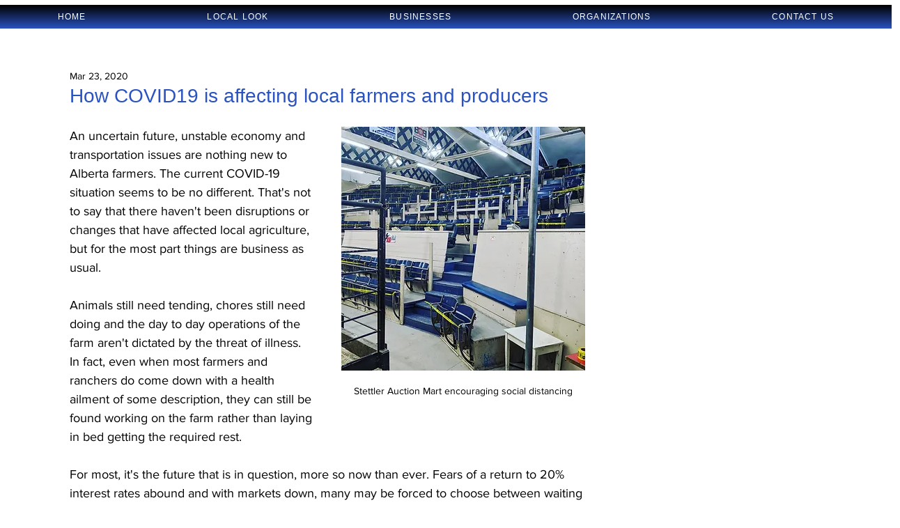

--- FILE ---
content_type: text/html; charset=utf-8
request_url: https://www.google.com/recaptcha/api2/aframe
body_size: 267
content:
<!DOCTYPE HTML><html><head><meta http-equiv="content-type" content="text/html; charset=UTF-8"></head><body><script nonce="-P_8x-vK85N6Oq7rCdqcnQ">/** Anti-fraud and anti-abuse applications only. See google.com/recaptcha */ try{var clients={'sodar':'https://pagead2.googlesyndication.com/pagead/sodar?'};window.addEventListener("message",function(a){try{if(a.source===window.parent){var b=JSON.parse(a.data);var c=clients[b['id']];if(c){var d=document.createElement('img');d.src=c+b['params']+'&rc='+(localStorage.getItem("rc::a")?sessionStorage.getItem("rc::b"):"");window.document.body.appendChild(d);sessionStorage.setItem("rc::e",parseInt(sessionStorage.getItem("rc::e")||0)+1);localStorage.setItem("rc::h",'1768976713355');}}}catch(b){}});window.parent.postMessage("_grecaptcha_ready", "*");}catch(b){}</script></body></html>